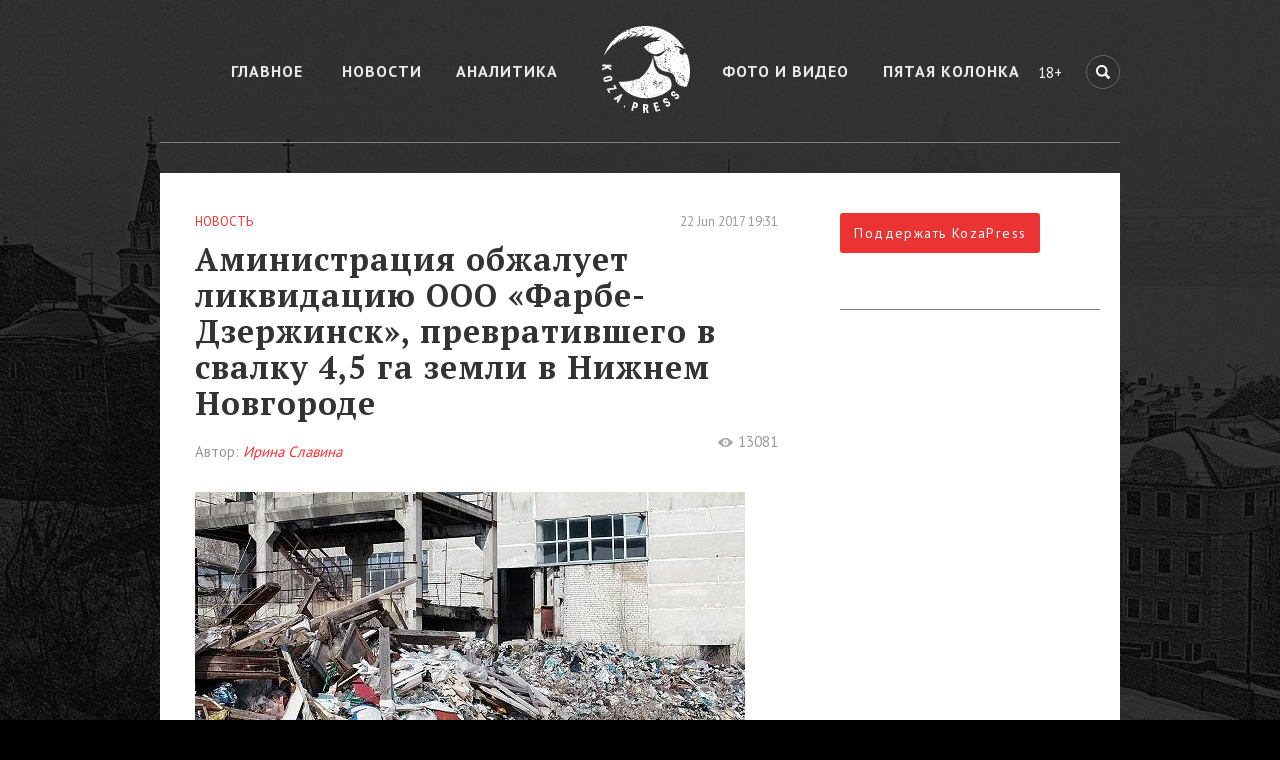

--- FILE ---
content_type: text/html; charset=UTF-8
request_url: https://koza.press/news/3266
body_size: 6861
content:

<!DOCTYPE html>
<html lang="ru-RU" prefix="og: http://ogp.me/ns#">
<head>

    <meta name="verify-admitad" content="552bc02aa2" />
    <meta http-equiv="Content-type" content="text/html; charset=utf-8">
    <meta http-equiv="X-UA-Compatible" content="IE=Edge">
    <meta charset="UTF-8">

    <meta name="viewport" content="width=device-width, initial-scale=1">

    <meta content='новости, аналитика, статьи, фото, видео, Нижний Новгород, Нижегородская область' name='keywords'>
    <link href='https://fonts.googleapis.com/css?family=PT+Sans:400,700&subset=cyrillic' rel='stylesheet' type='text/css'>
    <link href='https://fonts.googleapis.com/css?family=PT+Serif:700&subset=cyrillic' rel='stylesheet' type='text/css'>
    <link rel="shortcut icon" href="/favicon.ico">

    <!--Open Graph-->
    <meta property="og:type" content="article"/>
    <meta property="og:url" content="https://koza.press/news/3266"/>
    <meta property="og:site_name" content="Koza press - новости Нижнего Новгорода без цензуры"/>
    <meta property="og:title" content="Аминистрация обжалует ликвидацию ООО «Фарбе-Дзержинск», превратившего в свалку 4,5 га земли в Нижнем Новгороде"/>
    <meta property="og:koza.press" content="koza.press"/>
    <meta property="og:locale" content="ru_RU"/>

    <!--meta twitter-->
    <meta content='Аминистрация обжалует ликвидацию ООО «Фарбе-Дзержинск», превратившего в свалку 4,5 га земли в Нижнем Новгороде' name='twitter:title'>
    <meta content='koza_press' name='twitter:creator'>
    <meta content='koza_press' name='twitter:site'>
    <meta content='koza.press' name='twitter:domain'>
    <meta content='https://koza.press/images/go_promo.png' name='twitter:image:src'>

    <!--meta vk-->
    <meta property="vk:title" content="Аминистрация обжалует ликвидацию ООО «Фарбе-Дзержинск», превратившего в свалку 4,5 га земли в Нижнем Новгороде"/>

    <!-- google adsense -->
    <script async src="//pagead2.googlesyndication.com/pagead/js/adsbygoogle.js"></script>
<script>
  (adsbygoogle = window.adsbygoogle || []).push({
    google_ad_client: "ca-pub-9367508727793725",
    enable_page_level_ads: true
  });
</script>
    <script async src="//adserver.koza.press/www/delivery/asyncjs.php"></script>

    <meta name="description" content="Помимо прочего компания задолжала городу более 20 млн руб.">
<meta property="og:description" content="Помимо прочего компания задолжала городу более 20 млн руб.">
<meta property="og:image" content="https://koza.press/display-images-cache/all/550x550_outbound_000000_0/ekologiya/shuvalovskiy_kanal_dom1_(1).jpg">
<meta name="twitter:description" content="Помимо прочего компания задолжала городу более 20 млн руб.">
<meta name="twitter:card" content="https://koza.press/display-images-cache/all/550x550_outbound_000000_0/ekologiya/shuvalovskiy_kanal_dom1_(1).jpg">
<meta property="vk:description" content="Помимо прочего компания задолжала городу более 20 млн руб.">
<link href="/assets/2908bca/css/bootstrap.css" rel="stylesheet">
<link href="/css/styles.css" rel="stylesheet">
<script src="/assets/b29d3aaa/jquery.js"></script>
<script src="/assets/141aaed7/yii.js"></script>
<script src="/js/bootstrap.min.js"></script>
    <meta name="csrf-param" content="_csrf">
    <meta name="csrf-token" content="TVlubGs5aWgAFiMaA2BaOnsvLw8NClk6BSECKjh/AAw5Cy8DCA4wOA==">
    <title>Аминистрация обжалует ликвидацию ООО «Фарбе-Дзержинск», превратившего в свалку 4,5 га земли в Нижнем Новгороде</title>

</head>

<body>
<!-- verify-admitad: "552bc02aa2" -->
<!-- Ya Share -->
<script src="https://yastatic.net/es5-shims/0.0.2/es5-shims.min.js"></script>
<script src="https://yastatic.net/share2/share.js"></script>


<div class="container wrapper">

    <header>
        <nav id="nav-wrap" class="top-menu">
            <div id="mobile-menu-icon" class="visible-xs"></div>
            <ul id="nav" class=""><li class="link fist-item-class"><a href="/">Главное</a></li>
<li class="link"><a href="/news">Новости</a></li>
<li class="link"><a href="/analytics">Аналитика</a></li>
<li class="link"><a href="/media">Фото и Видео</a></li>
<li class="link last-item-class"><a href="/five">Пятая колонка</a></li></ul>        </nav>
        <a href="/" title="Главная"><span class="logo"></span></a>
        <span class="top-menu-age small-text hidden-xs">18+</span>
        <form class="search-top-block hidden-xs"
              action="/search">
            <input class="pull-right header-search-icon menu-icon"
                   placeholder="Поиск" name="q" type="search">
        </form>
            <span class="header-search-icon-mobile menu-icon glyphicon glyphicon-search visible-xs" data-toggle="modal" data-target="#searchModal"></span>
    </header>

    <main role="main">
                        <div class="main-post-container">
    <div id="main-post" class="col-md-8">
        <div class="main-post-category">
            Новость        </div>
        <span class="main-post-date">
           22 Jun 2017 19:31        </span>
        <div class="clearfix"></div>
        <h1 class="main-post-title">
            Аминистрация обжалует ликвидацию ООО «Фарбе-Дзержинск», превратившего в свалку 4,5 га земли в Нижнем Новгороде        </h1>
                    <div class="main-post-author">Автор:
                <i>Ирина Славина</i></div>
                <div class="main-post-views">13081</div>
        <div class="clearfix"></div>

                    <figure class="main-post-image">
                <img src="/display-images-cache/all/550x550_outbound_000000_0/ekologiya/shuvalovskiy_kanal_dom1_(1).jpg" alt="Аминистрация обжалует ликвидацию ООО «Фарбе-Дзержинск», превратившего в свалку 4,5 га земли в Нижнем Новгороде">
            </figure>
                <article class="main-post-article">
            <p>Комитет по городскому имуществу и земельным ресурсам (КУГИиЗР) администрации Нижнего Новгорода 16 июня все-таки подал иск в арбитражный суд, прося признать незаконным бездействие ликвидатора Владимира Захарова и аннулировать запись в ЕГРЮЛ от 23.09.2016 года межрайонной инспекции ФНС России о прекращении деятельности ООО &laquo;Фарбе-Дзержинск&raquo; как недействительную. Соответствующее определение суда вынесено 20 июня и опубликовано на сайт &laquo;Электронное правосудие&raquo;.</p>

<p>Напомним, компания &laquo;Фарбе-Дзержинск&raquo; не только задолжала в бюджет Нижнего Новгорода более 20 млн руб., но и образовала нелегальную свалку мусора на муниципальном земельном участке площадью 4,5 га, рекультивация которой выливается в немалую сумму. Плюс <a href="https://koza.press/five/3256">есть основания говорить</a> о нанесенном экологическом ущербе.</p>

<p>Как сообщил &laquo;Козе&raquo; первый заместитель главы администрации Нижнего Новгорода Сергей Миронов, данный иск в арбитражный суд был подан по его распоряжению. То есть КУГИиЗР свою обязанность без указки сверху по каким-то причинам не исполнил, дав господину Захарову зарегистрировать ликвидацию компании-должника и не обжаловав его действия, на что <a href="https://koza.press/news/3147">&laquo;Коза&raquo; указывала ранее</a>.</p>

<p>В то же время глава администрации Нижнего Новгорода Сергей Белов затруднился с ответом, кто понесет ответственность за бездействие должностных лиц КУГиЗР, выливающуюся в прямой ущерб бюджету городу. 21 июня господин Белов пообещал, что в ближайшее время администрация города даст официальную позицию по этому поводу.</p>
            <p>
            <b>Поддержите наше СМИ любой посильной для вас суммой – один раз,
            или оформив подписку с помощью <a href="https://koza.press/cloudpayments">онлайн-кассы</a>.
            Став подписчиком KozaPress, вы будете поддерживать стабильную работу издания,
            внося личный вклад в защиту свободы слова.
            <br/>
            <br/>
            18+
            </b></p>
            <div class="clearfix"></div>
        </article>

        <script type="text/javascript">

    $(function () {
       Ya.share2('news-share', {
            theme: {
                services: 'facebook,twitter,vkontakte',
                counter: false,
                lang: 'ru',
                limit: 5,
                size: 'm',
                bare: false
            }
        });
    });
</script>

<div id="news-share"> </div>

        

                
    </div>

    <div class="col-md-4">
        
<!-- right sidebar inner -->
<div id="sidebar" class="inner-post hidden-xs hidden-sm">
<!--    <div class="donation-block-center">
    </div>

-->
        <form action="/cloudpayments">
            <input class="donation-submit" type="submit"
                   value="Поддержать KozaPress">
        </form>

    <div><p>&nbsp;</p></div>

    
<div class="banner">
        <!-- Revive Adserver Asynchronous JS Tag - Generated with Revive Adserver v4.1.3 -->
        <ins data-revive-zoneid="1" data-revive-id="7e073496f06f090ac4ff845a6f3268ce"></ins>
</div>
    


    
    <div class="separate"></div>


    <div><p>&nbsp;</p></div>

    
<div class="banner">
        <!-- Revive Adserver Asynchronous JS Tag - Generated with Revive Adserver v4.1.3 -->
        <ins data-revive-zoneid="2" data-revive-id="7e073496f06f090ac4ff845a6f3268ce"></ins>
</div>
    
<div class="banner">
        <!-- Revive Adserver Asynchronous JS Tag - Generated with Revive Adserver v4.1.3 -->
        <ins data-revive-zoneid="3" data-revive-id="7e073496f06f090ac4ff845a6f3268ce"></ins>
</div>

</div>
    </div>
    <div class="clearfix"></div>
</div>
    </main>

    <footer>
        <div class="container footer">
            <div class="row">
                <div class="col-xs-6 col-sm-1 col-md-1 hidden-xs">
                    <div class="footer-menu-icon hidden-xs">18+</div>
                </div>
                <div class="col-xs-8 col-sm-6 col-md-9">
                    <ul class="footer-items menu"><li class="link fist-item-class"><a href="/articles/1">Редакция</a></li>
<li class="link"><a href="/articles/2">Рекламодателям</a></li>
<li class="link"><a href="/articles/3">Правовая информация</a></li>
<li class="link last-item-class"><a href="/articles/5">Публичная оферта</a></li></ul>                    <div class="donation-block-left">
                        <form action="/cloudpayments">
                            <input class="donation-submit" type="submit"
                                   value="Поддержать KozaPress">
                        </form>
                    </div>
                </div>
                <div class="col-xs-4 col-sm-5 col-md-2">
                    <ul class="footer-items soc-menu"><li class="foot-icons-tw foot-social fist-item-class"><a href="https://twitter.com/koza_press" rel="nofollow" target="_blank"><span class="visible-xs visible-sm">Twitter</span></a></li>
<li class="foot-icons-vk foot-social"><a href="https://vk.com/kozapress" rel="nofollow" target="_blank"><span class="visible-xs visible-sm">Вконтакте</span></a></li>
<li class="foot-icons-fb foot-social last-item-class"><a href="https://www.facebook.com/KozaPress-811588048919340/" rel="nofollow" target="_blank"><span class="visible-xs visible-sm">Facebook</span></a></li></ul>                </div>

            </div>

            <div class="row footer-info">
                <div class="col-xs-6 col-sm-2 col-md-2 hidden-xs">
                    <a href="/" title="Главная"><div class="footer-info-logo"></div></a>
                </div>
                <div class="col-xs-6 col-sm-5 col-md-5 text-info">
                    <div class="footer-info-text">
                        <a>© 2026 ООО «КозаПресс»</a><br>
                        <a>info@koza.press</a></br>
                        <a>Все права защищены.</a>
                    </div>
                </div>
                <div class="col-xs-6 col-sm-5 col-md-5 logo-info">
                    <div class="footer-counter hidden-xs">
<!-- Yandex.Metrika informer -->
<a href="https://metrika.yandex.ru/stat/?id=33963529&amp;from=informer"
   target="_blank" rel="nofollow"><img src="https://informer.yandex.ru/informer/33963529/3_0_FFFFFFFF_EFEFEFFF_0_pageviews"
                                       style="width:88px; height:31px; border:0;" alt="Яндекс.Метрика" title="Яндекс.Метрика: данные за сегодня (просмотры, визиты и уникальные посетители)" onclick="try{Ya.Metrika.informer({i:this,id:33963529,lang:'ru'});return false}catch(e){}" /></a>
<!-- /Yandex.Metrika informer -->

<!-- Yandex.Metrika counter -->
<script type="text/javascript">
    (function (d, w, c) {
        (w[c] = w[c] || []).push(function () {
            try {
                w.yaCounter33963529 = new Ya.Metrika({
                    id: 33963529,
                    webvisor: true,
                    clickmap: true,
                    trackLinks: true,
                    accurateTrackBounce: true
                });
            } catch (e) {
            }
        });

        var n = d.getElementsByTagName("script")[0],
            s = d.createElement("script"),
            f = function () {
                n.parentNode.insertBefore(s, n);
            };
        s.type = "text/javascript";
        s.async = true;
        s.src = (d.location.protocol == "https:" ? "https:" : "http:") + "//mc.yandex.ru/metrika/watch.js";

        if (w.opera == "[object Opera]") {
            d.addEventListener("DOMContentLoaded", f, false);
        } else {
            f();
        }
    })(document, window, "yandex_metrika_callbacks");
</script>
<noscript>
    <div><img src="//mc.yandex.ru/watch/33963529"
              style="position:absolute; left:-9999px;" alt=""/></div>
</noscript>
<!-- /Yandex.Metrika counter -->

<!--Begin Counter.NN.RU v2.0 code-->
<!-- removed: GET https://counter.nn.ru/cgi-bin/counter.cgi?23657,, 502 (Bad Gateway) -->
<!-- 
<script type="text/javascript">
document.write("<a href=\"//counter.nn.ru/?23657\">"+
"<img src=\"//counter.nn.ru/cgi-bin/counter.cgi?23657"+
",,"+top.document.referrer+"\" width=\"88\" height=\"31\" border=\"0\" alt=\"Counter.NN.RU\"></a>");
</script>
<noscript>
<a href="//counter.nn.ru/?23657">
<img src="//counter.nn.ru/cgi-bin/counter.cgi?23657" 
width="88" height="31" border="0" alt="NN counter top100"></a>
</noscript>
-->
<!--End Counter.NN.RU code--> 

<!--LiveInternet counter--><script type="text/javascript">
document.write("<a href='//www.liveinternet.ru/click' "+
"target=_blank><img src='//counter.yadro.ru/hit?t14.6;r"+
escape(document.referrer)+((typeof(screen)=="undefined")?"":
";s"+screen.width+"*"+screen.height+"*"+(screen.colorDepth?
screen.colorDepth:screen.pixelDepth))+";u"+escape(document.URL)+
";h"+escape(document.title.substring(0,150))+";"+Math.random()+
"' alt='' title='LiveInternet: показано число просмотров за 24"+
" часа, посетителей за 24 часа и за сегодня' "+
"border='0' width='88' height='31'><\/a>")
</script><!--/LiveInternet-->

<script>
    (function (i, s, o, g, r, a, m) {
        i['GoogleAnalyticsObject'] = r;
        i[r] = i[r] || function () {
                (i[r].q = i[r].q || []).push(arguments)
            }, i[r].l = 1 * new Date();
        a = s.createElement(o),
            m = s.getElementsByTagName(o)[0];
        a.async = 1;
        a.src = g;
        m.parentNode.insertBefore(a, m)
    })(window, document, 'script', '//www.google-analytics.com/analytics.js', 'ga');

//    ga('create', 'UA-32934972-9', 'auto');
    ga('create', 'UA-116283099-1', 'auto');
    ga('send', 'pageview');

</script>
                    </div>
                    <div class="pull-right footer-info-creater">
                        <div>Идея и разработка:</div>
                        <a rel="nofollow" href="http://go-promo.ru/">
                            <div class="go-promo-foot"></div>
                        </a>
                    </div>
                </div>
                <div class="col-xs-12" style=" text-align: left; padding: 10px; width: 86%; float: left; ">
                    Свидетельство о регистрации СМИ ЭЛ № ФС 77 – 67768. Выдано Роскомнадзором 28 ноября 2016 года.
                </div>
            </div>
        </div>
    </footer>

</div>

<div class="modal fade" id="searchModal" role="dialog">
    <div class="modal-dialog modal-sm">
        <div class="modal-content">
            <div class="container">
                <div class="inner-addon right-addon">
                    <form class="ajax_e" action="/search" data-change="modal-body-search">
                        <i class="glyphicon glyphicon-search"></i>
                        <input name='q' type="text" class="form-control" value="" placeholder="Поиск"/>
                        <input name='_csrf' type="hidden" value="TVlubGs5aWgAFiMaA2BaOnsvLw8NClk6BSECKjh/AAw5Cy8DCA4wOA=="/>
                    </form>
                </div>
            </div>
            <div class="modal-body">
                <div class="modal-body-search"></div>
            </div>
        </div>
    </div>
</div>

<script type="text/javascript">jQuery(document).ready(function () {

     
     $(document).mouseup(function (e) {
            
            /* Mobile Top Menu */
    
                if(e.target.id == 'mobile-menu-icon') {
                
                    hideMobileMenu();
                    
                    if ( $( '#searchModal').is( ':visible' ) ) {
                    
                        hideMobileSearch();
                        $('.header-search-icon-mobile').toggleClass('glyphicon-remove');
                    }
                }
                
            /* Mobile Top Search */
            
                if($(e.target).attr('data-target') == '#searchModal') {
                
                $('.header-search-icon-mobile').toggleClass('glyphicon-remove');
                
                    if ( $( '#nav').is( ':visible' ) )
                            hideMobileMenu();
                 }
            
        });

    function hideMobileMenu() {
    
        /* Show hide Mobile Top menu */
        $('#nav').slideToggle(1);
        
        /* Content */
        $('main').toggleClass('hideMain');
    }

    function hideMobileSearch() {
        
        $('#searchModal').modal('hide');
        
    }

    $('.ajax_e').submit(function (e) {

        e.preventDefault();

            var changed = $(this).attr('data-change');
            var data = $( this ).serialize();

            $.ajax({
                type: 'GET',
                url: $(this).attr('action'),
                data: data,
                success: function (data) {
                    $('.'+changed+'').html(data);
                }
            });
        });
        
});</script>

<!--<script>
var script = document.createElement('script');
window.identifier = ''; //optional -> insert identifier variable for your unique page's 
script.id = 'embed-script';
window.renteresID = '2sD2HALdLzuu';
script.setAttribute('position','top-right');
script.src = '//app.renteres.ru/embed/inject/embed.js';
script.setAttribute('data-timestamp', +new Date());
(document.head || document.body).appendChild(script);
</script>
-->
<div id='tau71beta6811'></div>

<script defer src="https://static.cloudflareinsights.com/beacon.min.js/vcd15cbe7772f49c399c6a5babf22c1241717689176015" integrity="sha512-ZpsOmlRQV6y907TI0dKBHq9Md29nnaEIPlkf84rnaERnq6zvWvPUqr2ft8M1aS28oN72PdrCzSjY4U6VaAw1EQ==" data-cf-beacon='{"version":"2024.11.0","token":"4e001722b3cf48c4963d568a770bf723","r":1,"server_timing":{"name":{"cfCacheStatus":true,"cfEdge":true,"cfExtPri":true,"cfL4":true,"cfOrigin":true,"cfSpeedBrain":true},"location_startswith":null}}' crossorigin="anonymous"></script>
</body>
</html>


--- FILE ---
content_type: text/html; charset=utf-8
request_url: https://www.google.com/recaptcha/api2/aframe
body_size: 269
content:
<!DOCTYPE HTML><html><head><meta http-equiv="content-type" content="text/html; charset=UTF-8"></head><body><script nonce="N3IknQSrBMXz-ku2SFJpbQ">/** Anti-fraud and anti-abuse applications only. See google.com/recaptcha */ try{var clients={'sodar':'https://pagead2.googlesyndication.com/pagead/sodar?'};window.addEventListener("message",function(a){try{if(a.source===window.parent){var b=JSON.parse(a.data);var c=clients[b['id']];if(c){var d=document.createElement('img');d.src=c+b['params']+'&rc='+(localStorage.getItem("rc::a")?sessionStorage.getItem("rc::b"):"");window.document.body.appendChild(d);sessionStorage.setItem("rc::e",parseInt(sessionStorage.getItem("rc::e")||0)+1);localStorage.setItem("rc::h",'1768781507337');}}}catch(b){}});window.parent.postMessage("_grecaptcha_ready", "*");}catch(b){}</script></body></html>